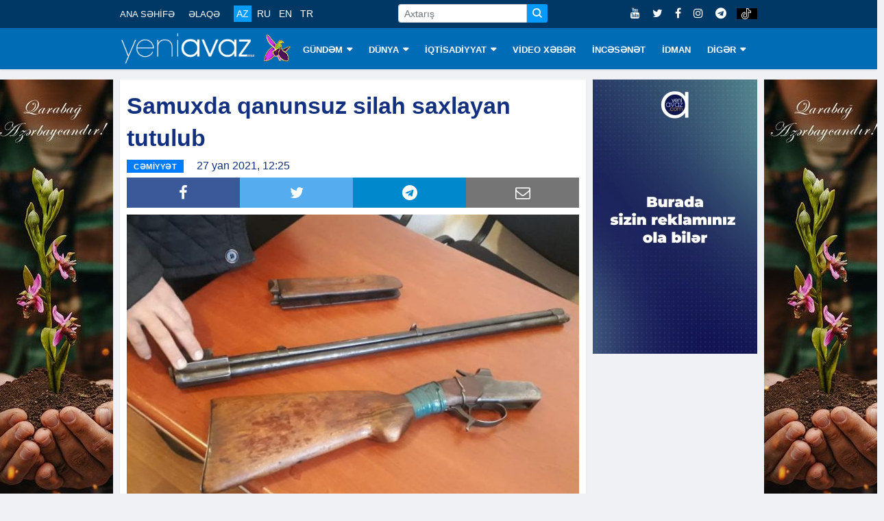

--- FILE ---
content_type: text/html; charset=utf-8
request_url: https://www.google.com/recaptcha/api2/aframe
body_size: 269
content:
<!DOCTYPE HTML><html><head><meta http-equiv="content-type" content="text/html; charset=UTF-8"></head><body><script nonce="S6yEX7yjiJWVTi8wEZzD2w">/** Anti-fraud and anti-abuse applications only. See google.com/recaptcha */ try{var clients={'sodar':'https://pagead2.googlesyndication.com/pagead/sodar?'};window.addEventListener("message",function(a){try{if(a.source===window.parent){var b=JSON.parse(a.data);var c=clients[b['id']];if(c){var d=document.createElement('img');d.src=c+b['params']+'&rc='+(localStorage.getItem("rc::a")?sessionStorage.getItem("rc::b"):"");window.document.body.appendChild(d);sessionStorage.setItem("rc::e",parseInt(sessionStorage.getItem("rc::e")||0)+1);localStorage.setItem("rc::h",'1767241091834');}}}catch(b){}});window.parent.postMessage("_grecaptcha_ready", "*");}catch(b){}</script></body></html>

--- FILE ---
content_type: application/javascript
request_url: https://www.yeniavaz.com/Content/js/view/user_layout.min.js?v=1.6
body_size: 999
content:
function NormalizeAdvertisementSize(){$(".vertical-banner ins div").each(function(){var n=$(this);n.find("iframe").width(n.width())});NormalizeMobileBannerHeight()}function NormalizeMobileBannerHeight(){$(".custom-mobile-banner").each(function(){var n=$(this),i=970,t;n.attr("data-width")!=null&&(i=parseInt(n.attr("data-width")));t=270;n.attr("data-height")!=null&&(t=parseInt(n.attr("data-height")));var r=n.width(),u=i/r,f=t/u;n.find(".banner").height(f)})}function myFunction(){window.pageYOffset>sticky?navbar.classList.add("sticky"):navbar.classList.remove("sticky")}function myFunctionBannerMain(){window.pageYOffset+40>stickyBannerMain?bannerMain.classList.add("stickyBannerMain"):bannerMain.classList.remove("stickyBannerMain")}function ImageErrorHandle(){}function DeleteUnusedAdvertisement(){if($("#divDetectScreen").is(":hidden")){$("#sectionVerticalBanner").remove();$("#sectionSlide").remove();return}}function IsMobileBrowser(){return/Android|webOS|iPhone|iPad|iPod|BlackBerry|IEMobile|Opera Mini/i.test(navigator.userAgent)}var bannerMain,stickyBannerMain;$(document).ready(function(){$(".nav-search .searchIcon").click(function(){$(this).closest(".nav-header").find(".frmSearch1").show();$(".nav-search .searchIcon").hide();$(".nav-search .closeIcon").show()});$(".nav-search .closeIcon").click(function(){$(this).closest(".nav-header").find(".frmSearch1").hide();$(".nav-search .closeIcon").hide();$(".nav-search .searchIcon").show()});setTimeout(function(){$(".nav-menu").show()},500);myFunction();myFunctionBannerMain()});window.onscroll=function(){myFunction();myFunctionBannerMain()};var navbar=document.getElementById("navHeader"),sticky=navbar.offsetTop,normalizeAdvertisementCount=0,interval1=setInterval(function(){sticky=$("#divDetectScreen").is(":hidden")?$("#sectionBannerMobileTop").height():$("#sectionTopBanner1").height()+$("#sectionMenuTop").height();NormalizeAdvertisementSize();normalizeAdvertisementCount++;normalizeAdvertisementCount==4&&clearInterval(interval1)},1500);setTimeout(function(){NormalizeAdvertisementSize()},500);$(window).resize(function(){setTimeout(function(){NormalizeAdvertisementSize()},500)});bannerMain=document.getElementById("sectionVerticalBanner");stickyBannerMain=bannerMain.offsetTop;$(document).ready(function(){DeleteUnusedAdvertisement();$(".btnSearch").click(function(){var n=new URI("/"+globalCurrentLanguage+"/search"),t;n.removeSearch(["categories","searchText","showDate"]);$(".datetimepicker-input").length>0&&$(".datetimepicker-input").val().trim()!=""&&n.addSearch("showDate",$(".datetimepicker-input").val().trim());$(this).closest("form").find(".txtSearch").val().trim()!=""&&n.addSearch("searchText",$(this).closest("form").find(".txtSearch").val().trim());t=[];$("input[name='chkMenu']:checked").each(function(){t.push($(this).val())});t.length>0&&n.addSearch("categories",t);location.href=n});$(".frmSearch1 input").keypress(function(n){n.keyCode==13&&(n.preventDefault(),$(this).closest(".frmSearch1").find(".btnSearch:visible").click())})});$(document).ready(function(){IsMobileBrowser()&&(new Date).getTime()-localStorage.getItem("modal-download-app")>432e5&&setTimeout(function(){$("#divModalDownloadApp").modal("show");localStorage.setItem("modal-download-app",(new Date).getTime())},1e3)});